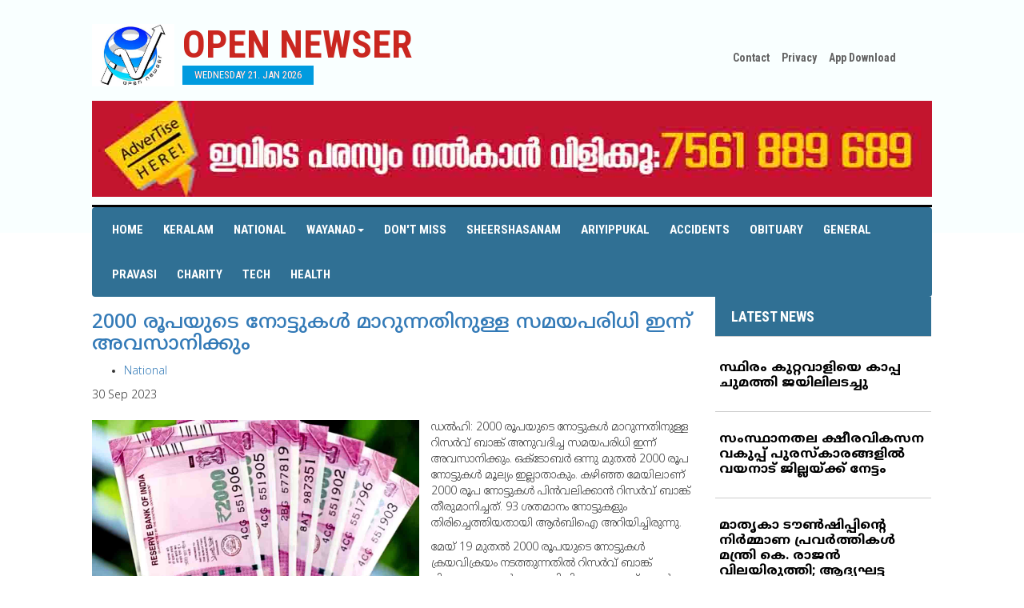

--- FILE ---
content_type: text/html; charset=UTF-8
request_url: http://opennewser.com/home/get_news/61592
body_size: 29343
content:
<!DOCTYPE html>
<html class="no-js">
<head>
    <!-- Global site tag (gtag.js) - Google Analytics -->
<script async src="https://www.googletagmanager.com/gtag/js?id=UA-106122002-2"></script>
<script>
  window.dataLayer = window.dataLayer || [];
  function gtag(){dataLayer.push(arguments);}
  gtag('js', new Date());

  gtag('config', 'UA-106122002-2');
</script>

        
    
 	<title>open newser</title>
        
    <meta property="fb:app_id" content="479888189027744" />
    <meta property="og:type" content="article" />
	<meta name="description" content="open newser" itemprop="description" />
	<meta property="og:title" content="open newser" />
	<meta property="og:url" content="http://opennewser.com/home/get_news/61592" />
	<meta property="og:image" content="http://opennewser.com/uploads/news/niaraoarammadayaiaranaotte.jpg" />
	
	
    <meta property="og:site_name" content="OpenNewser.com" />   
    <meta property="og:description" content="ഡല്‍ഹി: 2000 രൂപയുടെ നോട്ടുകള്‍ മാറുന്നതിനുള്ള റിസര്‍വ് ബാങ്ക് അനുവദിച്ച സമയപരിധി ഇന്ന് അവസാനിക്കും. ഒക്ടോബര്‍ ഒന്നു മുതല്‍ 2000 രൂപ നോട്ടുകള്‍ മൂല്യം ഇല്ലാതാകും. കഴിഞ്ഞ മേയിലാണ് 2000 രൂപ നോട്ടുകള്‍ പിന്‍വലിക്കാന്‍ റിസര്‍വ് ബാ�" />
		<meta charset="utf-8">
<meta property="fb:pages" content="1548996238672616" />
	<meta http-equiv="X-UA-Compatible" content="IE=edge">
        <meta name="viewport" content="width=device-width, initial-scale=1.0">
         

  <link rel="shortcut icon" href="">
<style type="text/css">img.wp-smiley,img.emoji {display: inline !important;border: none !important;box-shadow:none !important;height: 1em !important;width: 1em !important;margin: 0 .07em !important;vertical-align: -0.1em !important;background: none !important;padding: 0 !important;}.home{user-select:none;}</style>
<link rel='stylesheet' id='contact-form-7-css'  href='../../assets/user/css/styles.css' type='text/css' media='all' />
<link rel='stylesheet' id='arevico_scsfbcss-css'  href='../../assets/user/new/scs.css?ver=4.4.4' type='text/css' media='all' />
<link rel='stylesheet' id='wp-lightbox-2.min.css-css'  href='../../assets/user/new/lightbox.min.css?ver=1.3.4' type='text/css' media='all' />
<link rel='stylesheet' id='cleaner-gallery-css'  href='../../assets/user/new/gallery.min.css?ver=20130526' type='text/css' media='all' />
<link rel='stylesheet' id='bootstrap-css-css'  href='../../assets/user/bootstrap.min.css' type='text/css' media='all' />
<link rel='stylesheet' id='style-css-css'  href='../../assets/user/css/style.css' type='text/css' media='all' />
<link rel='stylesheet' id='gfonts-css-css'  href='http://fonts.googleapis.com/css?family=Roboto+Condensed:400,700' type='text/css' media='all' />
<link rel='stylesheet' id='gfontsm-css-css'  href='http://fonts.googleapis.com/earlyaccess/notosansmalayalam.css' type='text/css' media='all' />
<link rel='stylesheet' id='owl-css-css'  href='../../assets/user/css/owl.carousel.css' type='text/css' media='all' />
<link rel="canonical" href="http://opennewser.com/" />
<!--<script src='//connect.facebook.net/en_EN/all.js#xfbml=1'></script>  -->

</head>
<body class="home page page-id-8 page-template page-template-page-home page-template-page-home-php chrome" oncontextmenu="return false">

<!--[if lt IE 8]>
<div class="alert alert-warning">
	You are using an <strong>outdated</strong> browser. Please <a href="http://browsehappy.com/">upgrade your browser</a> to improve your experience.
</div>
<![endif]-->
 
 <!--script>
  window.fbAsyncInit = function() {
    FB.init({
      appId      : '1557128831044449',
      xfbml      : true,
      version    : 'v2.11'
    });
    FB.AppEvents.logPageView();
  };

  (function(d, s, id){
     var js, fjs = d.getElementsByTagName(s)[0];
     if (d.getElementById(id)) {return;}
     js = d.createElement(s); js.id = id;
     js.src = "https://connect.facebook.net/en_US/sdk.js";
     fjs.parentNode.insertBefore(js, fjs);
   }(document, 'script', 'facebook-jssdk'));
</script -->


 <div id="headermain">


   <div class="container">
   

    
     <div class="header">
       <div class="row">
         <div class="col-sm-8">
           <div class="headerleft">
             <a href="http://opennewser.com/" class="logo"></a>
              <div class="logotitle"><a href="http://opennewser.com/"><h1><span class="red">OPEN NEWSER</span></h1></a>
                <div class="headerdate" data-hover="Wednesday 21. Jan 2026">Wednesday 21. Jan 2026</div>
              </div>
             <div class="clearer"></div> 
           </div>
         </div>
         
         
   

         <div class="col-sm-4">
           <div class="headerright">
             <div id="headerlinks">
               <ul>
                <li><a href="contact.html"> Contact </a></li>
                  <li><a href="privacy.html"> Privacy </a></li>

				<li><a href="https://play.google.com/store/apps/details?id=com.open_newser_new.app" >App Download</a> </li>
               </ul>
             </div>
             <h4 class="hidden">Social</h4>			<div class="textwidget"><ul class="list-inline social">
<li><a href="https://www.facebook.com/opennewser" target="_blank" class="fb"></a></li>
<li><a href="#" target="_blank" class="twt"></a></li>
<li><a href="#" target="_blank" class="ytb"></a></li>
</ul></div>
		            <div class="clearer"></div> 
           </div>
         </div>
       
       </div>
       <style>.visi{visibility: hidden;}</style>
             <div class="row" style="padding-bottom: 10px;">
  <div class="col-md-12 col-lg-12 col-sm-12"> 
 <a href=""><img style="width:100%;"  src=" http://opennewser.com/uploads/advt/heramatharu1.jpg"></a>
</div>
</div>

       
       <div id="navigation">
          <div class="navleft">
               <nav class="navbar" role="navigation"> 
                          <!-- Brand and toggle get grouped for better mobile display -->
                          <div class="navbar-header">
                            <button type="button" class="navbar-toggle" data-toggle="collapse" data-target=".navbar-ex1-collapse"> <span class="sr-only">Toggle navigation</span> <span class="icon-bar"></span> <span class="icon-bar"></span> <span class="icon-bar"></span> </button>
                           
            
                        
                          <div class="collapse navbar-collapse navbar-ex1-collapse">
                            
                             <div class="menu-main-nav-container"><ul id="menu-main-nav" class="nav navbar-nav"><li id="menu-item-40" class="menu-item menu-item-type-post_type menu-item-object-page current-menu-item page_item page-item-8 current_page_item menu-item-40 active"><a title="Home" href="http://opennewser.com/">Home</a></li>
                             
<li id="menu-item-23" class="menu-item menu-item-type-taxonomy menu-item-object-category menu-item-23"><a title="Mananthavadi" href="http://opennewser.com/home/get_categorynews/19">Keralam</a></li>
<li id="menu-item-23" class="menu-item menu-item-type-taxonomy menu-item-object-category menu-item-23"><a title="Mananthavadi" href="http://opennewser.com/home/get_categorynews/20">National</a></li>
<li id="menu-item-265" class="menu-item menu-item-type-custom menu-item-object-custom menu-item-has-children menu-item-265 dropdown"><a title="News" href="#" data-toggle="dropdown" class="dropdown-toggle" aria-haspopup="true">Wayanad<span class="caret"></span></a>

<ul role="menu" class=" dropdown-menu">
	
	<li id="menu-item-23" class="menu-item menu-item-type-taxonomy menu-item-object-category menu-item-23"><a title="Mananthavadi" href="http://opennewser.com/home/get_categorynews/10">Mananthavadi</a></li>
	<li id="menu-item-24" class="menu-item menu-item-type-taxonomy menu-item-object-category menu-item-24"><a title="Batheri" href="http://opennewser.com/home/get_categorynews/9">Batheri</a></li>
	<li id="menu-item-25" class="menu-item menu-item-type-taxonomy menu-item-object-category menu-item-25"><a title="Kalpetta" href="http://opennewser.com/home/get_categorynews/7">Kalpetta</a></li>
</ul>
</li>
<li id="menu-item-28" class="menu-item menu-item-type-taxonomy menu-item-object-category menu-item-28"><a title="Don't Miss" href="http://opennewser.com/home/dont_miss">Don't Miss</a></li>
<li id="menu-item-267" class="menu-item menu-item-type-taxonomy menu-item-object-category menu-item-267"><a title="Sheershasanam" href="http://opennewser.com//home/get_categorynews/18">Sheershasanam</a></li>

<li id="menu-item-273" class="menu-item menu-item-type-taxonomy menu-item-object-category menu-item-273"><a title="Ariyippukal" href="http://opennewser.com/home/get_categorynews/6">Ariyippukal</a></li>

<li id="menu-item-27" class="menu-item menu-item-type-taxonomy menu-item-object-category menu-item-27"><a title="Accidents" href="http://opennewser.com/home/acceidents">Accidents</a></li>
<li id="menu-item-266" class="menu-item menu-item-type-taxonomy menu-item-object-category menu-item-266"><a title="Obituary" href="http://opennewser.com/home/get_categorynews/13">Obituary</a></li>
<li id="menu-item-268" class="menu-item menu-item-type-taxonomy menu-item-object-category menu-item-268"><a title="General" href="http://opennewser.com/home/general">General</a></li>
<li id="menu-item-26" class="menu-item menu-item-type-taxonomy menu-item-object-category menu-item-26"><a title="Pravasi" href="http://opennewser.com/home/get_categorynews/16">Pravasi</a></li>

<li id="menu-item-269" class="menu-item menu-item-type-taxonomy menu-item-object-category menu-item-269"><a title="Charity" href="http://opennewser.com/home/get_categorynews/2">Charity</a></li>
<li id="menu-item-29" class="menu-item menu-item-type-taxonomy menu-item-object-category menu-item-29"><a title="Tech" href="http://opennewser.com/home/get_categorynews/14">Tech</a></li>

<li id="menu-item-271" class="menu-item menu-item-type-taxonomy menu-item-object-category menu-item-271"><a title="Health" href="http://opennewser.com/home/get_categorynews/15">Health</a></li>
</ul></div>                          
                          </div>
                          <!-- /.navbar-collapse -->
                          
                 </div> 
              </nav>
          </div>
              
       </div>
     </div>
   </div>
 </div>
	
	



 <div class="container main-container"><div id="content" role="main">
    <div id="banner">
    <div class="row">




<div class="span8 column_container">
       <div class="col-md-8 col-lg-8 col-sm-8">             
                
                <article itemtype="" itemscope="" class="" id="post-24532">

            <header>

                <h1 class="entry-title" itemprop="name"><a title="2000 രൂപയുടെ നോട്ടുകള്‍ മാറുന്നതിനുള്ള സമയപരിധി ഇന്ന് അവസാനിക്കും" rel="bookmark" href="" itemprop="url">2000 രൂപയുടെ നോട്ടുകള്‍ മാറുന്നതിനുള്ള സമയപരിധി ഇന്ന് അവസാനിക്കും</a></h1>
                <div class="meta-info">
                    <ul class="td-category"><li class="entry-category"><a href="">National</a></li></ul> 
                    <time datetime="30 Sep 2023" class="entry-date updated" itemprop="dateCreated">30 Sep 2023</time><meta content="UserComments:0" itemprop="interactionCount">

            </header>


            
              
             <div class="thumb-wrap"><a style="float:left;" title="2000 രൂപയുടെ നോട്ടുകള്‍ മാറുന്നതിനുള്ള സമയപരിധി ഇന്ന് അവസാനിക്കും"><img style="max-height:250px; max-width:100%; padding-bottom: 20px;padding-right: 15px;" title="2000 രൂപയുടെ നോട്ടുകള്‍ മാറുന്നതിനുള്ള സമയപരിധി ഇന്ന് അവസാനിക്കും" alt="" src="http://opennewser.com/uploads/news/niaraoarammadayaiaranaotte.jpg" class="entry-thumb" itemprop="image"></a>
          
            
                <p style="float:left;"><p>ഡല്‍ഹി: 2000 രൂപയുടെ നോട്ടുകള്‍ മാറുന്നതിനുള്ള റിസര്‍വ് ബാങ്ക് അനുവദിച്ച സമയപരിധി ഇന്ന് അവസാനിക്കും. ഒക്ടോബര്‍ ഒന്നു മുതല്‍ 2000 രൂപ നോട്ടുകള്‍ മൂല്യം ഇല്ലാതാകും. കഴിഞ്ഞ മേയിലാണ് 2000 രൂപ നോട്ടുകള്‍ പിന്‍വലിക്കാന്‍ റിസര്‍വ് ബാങ്ക് തീരുമാനിച്ചത്. 93 ശതമാനം നോട്ടുകളും തിരിച്ചെത്തിയതായി ആര്‍ബിഐ അറിയിച്ചിരുന്നു.</p>
<p>മേയ് 19 മുതല്‍ 2000 രൂപയുടെ നോട്ടുകള്‍ ക്രയവിക്രയം നടത്തുന്നതില്‍ റിസര്‍വ് ബാങ്ക് നിയന്ത്രണം ഏര്‍പ്പെടുത്തിയിരുന്നു. സെപ്റ്റംബര്‍ 30(ഇന്ന്) വരെ 20,000 രൂപ വരെയുള്ള രണ്ടായിരത്തിന്റെ നോട്ടുകള്‍ ഒരേസമയം മാറാന്‍ അവസരം ഉണ്ട്. 2016ല്‍ നോട്ടുനിരോധനത്തിന് പിന്നാലെയാണ് 2000ന്റെ നോട്ട് ആര്‍ബിഐ എത്തിച്ചിരുന്നത്.</p>
<p>2018-19 കാലയളവില്‍ 2000 നോട്ട് അച്ചടിക്കുന്നത് ആര്‍ബിഐ നിര്‍ത്തിവെച്ചിരുന്നു. ഇതിന് പിന്നാലെയാണ് 2000ന്റെ നോട്ട് ക്രയവിക്രയം നടത്തുന്നതില്‍ നിയന്ത്രണം ഏര്‍പ്പെടുത്തുകയും പിന്‍വലിക്കുകയും ചെയ്തത്. ആര്‍ബിഐയുടെ റീജിയനല്‍ ഓഫിസുകളില്‍ നിന്നോ ബാങ്കുകളില്‍ നിന്നോ 2000ന്റെ നോട്ട് മാറ്റാവുന്നതാണ്. ആളുകള്‍ക്ക് അവര്‍ക്ക് അക്കൗണ്ടുള്ള ബാങ്കില്‍ 2000 രൂപയുടെ നോട്ടുകള്‍ നിക്ഷേപിക്കാം. 2000 രൂപ നോട്ടുകള്‍ക്ക് നിക്ഷേപ പരിധിയില്ല. എന്നാല്‍ കെവൈസി, മറ്റു ക്യാഷ് ഡെപ്പോസിറ്റ് മാനദണ്ഡങ്ങള്‍ ബാധകമായിരിക്കും.</p>
<p> </p> </p>
</div>
            
            <div class="clearfix"></div>


        </article> 
  <div class="row">
  <div class="col-md-12 col-lg-12 col-sm-12">  
 <img style="height: 200px; width:100%;"  src="http://opennewser.com//uploads/advt/SAPACVACENT3.jpg" alt="advt_31.jpg">
</div></div>
<div class="row">
  <div class="col-md-12 col-lg-12 col-sm-12">  
 <img style="height: 200px; width:100%;"  src="http://opennewser.com//uploads/advt/SAPACVACENT4.jpg" alt="SAPACVACENT4.jpg">
</div></div>
<div class="row">
<div class="col-md-12 col-lg-12 col-sm-12"> 
  <script async src="https://pagead2.googlesyndication.com/pagead/js/adsbygoogle.js"></script>
<!-- horizont -->
<ins class="adsbygoogle"
     style="display:block"
     data-ad-client="ca-pub-9739384134379063"
     data-ad-slot="1722054941"
     data-ad-format="auto"
     data-full-width-responsive="true"></ins>
<script>
     (adsbygoogle = window.adsbygoogle || []).push({});
</script>


</div>
</div>
   
        
<div class="row">
  <div class="col-md-12 col-lg-12 col-sm-12"> 
    <div class="col-md-6 col-lg-6 col-sm-6"> 
      <label>Comments</label>
  </div>
   <br><br><p>കമന്റ് ബോക്&zwnj;സില്&zwj; വരുന്ന അഭിപ്രായങ്ങള്&zwj; ഓപ്പൺന്യൂസറിന്റെത് അല്ല. മാന്യമായ ഭാഷയില്&zwj; വിയോജിക്കാനും തെറ്റുകള്&zwj; ചൂണ്ടി കാട്ടാനും അനുവദിക്കുമ്പോഴും മനഃപൂര്&zwj;വ്വം അധിക്ഷേപിക്കാന്&zwj; ശ്രമിക്കുന്നവരെയും അശ്ലീലം ഉപയോഗിക്കുന്നവരെയും  മതവൈരം തീര്&zwj;ക്കുന്നവരെയും മുന്നറിയിപ്പ് ഇല്ലാതെ ബ്ലോക്ക് ചെയ്യുന്നതാണ് - എഡിറ്റര്&zwj;</p>
</div>
</div>


 <div class="row">
 <form action="http://opennewser.com/home/add_comment" name="add_comment" id="add_comment" method="post">
  <div class="col-md-12 col-lg-12 col-sm-12"> 
    <div class="col-md-6 col-lg-6 col-sm-6"> 
      <input type="text" name="name" class="form-control" placeholder="Name">
  </div>
  <div class="col-md-6 col-lg-6 col-sm-6"> 
      <input type="email" name="email" class="form-control" placeholder="Email">
      <input type="hidden" name="news" class="form-control" value="61592">
 </div>
  <div class="col-md-12 col-lg-12 col-sm-12"> 
    <textarea class="form-control" name="comment" placeholder="Comment"></textarea>
 </div>
<br>
  <div class="col-md-12 col-lg-12 col-sm-12"> 
    <input type="submit" name="submit" value="Comment">
 </div>
<br><br>
</div>
</form>
</div>
        
 <div class="row">
 
  <div class="col-md-12 col-lg-12 col-sm-12">
      
  
</div>

</div>


     </div>
                
    </div>




<div class="col-md-4 col-lg-4 col-sm-4">
        <div id="moviereviews">
          <h3><a style="color: #FFF;" href="http://opennewser.com/home/latest_news">LATEST NEWS</a></h3>
          <ul>

  <li class="clearfix">
                <div class="moviereviewstext">
                  <h5><a href="http://opennewser.com/home/get_news/83940">സ്ഥിരം കുറ്റവാളിയെ കാപ്പ ചുമത്തി ജയിലിലടച്ചു</a></h5>
                  <div>
                    
                  </div>
                 
                </div>
            </li>
        <li class="clearfix">
                <div class="moviereviewstext">
                  <h5><a href="http://opennewser.com/home/get_news/83932">സംസ്ഥാനതല ക്ഷീരവികസന വകുപ്പ് പുരസ്‌കാരങ്ങളില്‍ വയനാട് ജില്ലയ്ക്ക് നേട്ടം  </a></h5>
                  <div>
                    
                  </div>
                 
                </div>
            </li>
        <li class="clearfix">
                <div class="moviereviewstext">
                  <h5><a href="http://opennewser.com/home/get_news/83924">മാതൃകാ ടൗണ്‍ഷിപ്പിന്റെ നിര്‍മ്മാണ പ്രവര്‍ത്തികള്‍ മന്ത്രി കെ. രാജന്‍ വിലയിരുത്തി; ആദ്യഘട്ട വീടുകളുടെ കൈമാറ്റം  ഫെബ്രുവരിയില്‍</a></h5>
                  <div>
                    
                  </div>
                 
                </div>
            </li>
        <li class="clearfix">
                <div class="moviereviewstext">
                  <h5><a href="http://opennewser.com/home/get_news/83923">തീവ്ര വോട്ടര്‍പട്ടിക പരിഷ്‌കരണം: 13205 പേരുടെ ഹിയറിങ് പൂര്‍ത്തിയായി    കല്‍പ്പറ്റ: തീവ്ര വോട്ടര്‍ പട്ടിക പരിഷ്‌കരണവുമായി ബന്ധപ്പെട്ട് വയനാട് ജില്ലയില്‍ 13205 പേരുടെ ഹിയറിങ് പൂര്‍ത്തിയായതായി/ ജില്ലാ കള</a></h5>
                  <div>
                    
                  </div>
                 
                </div>
            </li>
        <li class="clearfix">
                <div class="moviereviewstext">
                  <h5><a href="http://opennewser.com/home/get_news/83922">പാവലിനും മഞ്ഞളിപ്പ് കര്‍ഷകര്‍ക്ക് കണ്ണീര്‍ വിളവെടുപ്പ്</a></h5>
                  <div>
                    
                  </div>
                 
                </div>
            </li>
        <li class="clearfix">
                <div class="moviereviewstext">
                  <h5><a href="http://opennewser.com/home/get_news/83914">മുംബൈ ഹാഫ് മാരത്തണില്‍ മലയാളി തിളക്കം;  മാനന്തവാടിക്കാരായ ജോസിനും തോമസിനും സ്വര്‍ണം</a></h5>
                  <div>
                    
                  </div>
                 
                </div>
            </li>
        <li class="clearfix">
                <div class="moviereviewstext">
                  <h5><a href="http://opennewser.com/home/get_news/83908">മുണ്ടക്കൈ ദുരന്തബാധിതര്‍ക്കുള്ള ധനസഹായം തുടരും, സര്‍ക്കാര്‍ ഉത്തരവിറക്കി</a></h5>
                  <div>
                    
                  </div>
                 
                </div>
            </li>
        <li class="clearfix">
                <div class="moviereviewstext">
                  <h5><a href="http://opennewser.com/home/get_news/83905">മീനങ്ങാടിയില്‍ കഞ്ചാവ് വേട്ട: 4 കിലോ കഞ്ചാവുമായി  രണ്ടു പേര്‍ അറസ്റ്റില്‍</a></h5>
                  <div>
                    
                  </div>
                 
                </div>
            </li>
        <li class="clearfix">
                <div class="moviereviewstext">
                  <h5><a href="http://opennewser.com/home/get_news/83904">മീനങ്ങാടിയില്‍ കഞ്ചാവ് വേട്ട: 4 കിലോ കഞ്ചാവുമായി  രണ്ടു പേര്‍ അറസ്റ്റില്‍</a></h5>
                  <div>
                    
                  </div>
                 
                </div>
            </li>
        <li class="clearfix">
                <div class="moviereviewstext">
                  <h5><a href="http://opennewser.com/home/get_news/83898">നാടന്‍ തോക്കുമായി മൂന്ന് പേര്‍ പിടിയില്‍</a></h5>
                  <div>
                    
                  </div>
                 
                </div>
            </li>
             

    </ul>

        </div>

<!--
 <div class="col-md-12 col-lg-12 col-sm-12">          
        <div id="liveupdates">
            <h4>ARIYIPPUKAL</h4>
            <div id="news-container" style="overflow: hidden; position: relative; height: 440px;">
                <ul style="position: absolute; margin: 0px; padding: 0px; top: 0px;">
                                </ul>
          </div> 
        </div>

        </div> 
-->
<script async src="https://pagead2.googlesyndication.com/pagead/js/adsbygoogle.js"></script>
<!-- verti -->
<ins class="adsbygoogle"
     style="display:block"
     data-ad-client="ca-pub-9739384134379063"
     data-ad-slot="6204225437"
     data-ad-format="auto"
     data-full-width-responsive="true"></ins>
<script>
     (adsbygoogle = window.adsbygoogle || []).push({});
</script>
      </div>  


      
    </div>  
  </div>         
        

    </div>




  </div><!-- /#content -->
  </div>

   <script async src="https://pagead2.googlesyndication.com/pagead/js/adsbygoogle.js?client=ca-pub-9739384134379063"
     crossorigin="anonymous"></script>
<ins class="adsbygoogle"
     style="display:block"
     data-ad-format="autorelaxed"
     data-ad-client="ca-pub-9739384134379063"
     data-ad-slot="2393909338"></ins>
<script>
     (adsbygoogle = window.adsbygoogle || []).push({});
</script>

<div class="container"><script async src="https://pagead2.googlesyndication.com/pagead/js/adsbygoogle.js"></script>
<!-- 728x90 -->
<ins class="adsbygoogle"
     style="display:inline-block;width:728px;height:90px"
     data-ad-client="ca-pub-9739384134379063"
     data-ad-slot="1617009519"></ins>
<script>
     (adsbygoogle = window.adsbygoogle || []).push({});
</script></div>
<div id="footerlinkmain">
<div class="container">
  <div id="footerlink">
    <a title="Home" href="http://opennewser.com/">Home</a> | 
<a title="Mananthavadi" href="http://opennewser.com/home/get_categorynews/10">Mananthavadi</a> | 
<a title="Batheri" href="http://opennewser.com/home/get_categorynews/9">Batheri</a> | 
<a title="Kalpetta" href="http://opennewser.com/home/get_categorynews/7">Kalpetta</a> | 
<a title="Music" href="http://opennewser.com/home/get_categorynews/1">Music</a> | 
<a title="Book Shelf" href="http://opennewser.com/home/get_categorynews/12">Book Shelf</a> | 
<a title="Don't Miss" href="http://opennewser.com/home/get_categorynews/5">Don't Miss</a> | 
<a title="Tech" href="http://opennewser.com/home/get_categorynews/14">Tech</a></a> | 
<a title="Obituary" href="http://opennewser.com/home/get_categorynews/13">Obituary</a> |
<a title="Health" href="http://opennewser.com/home/get_categorynews/15">Health</a>
  </div>

<div class="row-fluid" style="float:right">
    
                            <div class="span4 td-sub-footer-copy">
                                &copy; Copyright 2020- OpenNewser powered by  <a target="_blank" href="http://www.rafeek.in">Rafeek.in</a></div>

                            
                        </div>


</div>
</div>

<a id="inline" href="#arvlbdata" style="display: none;overflow:hidden;">Show</a>

<div style="display:none">
  <div class="arevicofancy-inline-tmp" style="display: none;"></div>

</div>
<script type="text/javascript">
function parseJSAtOnload() {
var links = ["http://www.opennewser.com/assets/user/new/jquery.js",
"http://www.opennewser.com/assets/js/jquery.js",
"http://www.opennewser.com/assets/user/js/owl.carousel.min.js"],
"https://maxcdn.bootstrapcdn.com/bootstrap/3.3.4/js/bootstrap.min.js",
"http://www.opennewser.com/assets/noty/js/packaged/jquery.noty.packaged.min.js",
"http://www.opennewser.com/assets/user/scs.js",
"http://www.opennewser.com/assets/user/new/modernizr-2.8.3.min.js",
"http://www.opennewser.com/assets/js/jquery.form.min.js",
"http://www.opennewser.com/assets/user/new/jquery.js",
"http://www.opennewser.com/assets/user/scs.js",
"http://www.opennewser.com/assets/user/new/jquery-migrate.min.js",
"http://www.opennewser.com/assets/user/new/launch.js",
"../../assets/user/new/jquery.js",
"http://opennewser.com/assets/user/new/jquery-migrate.min.js",
"../../assets/user/new/launch.js"],
headElement = document.getElementsByTagName("head")[0],
linkElement, i;
for (i = 0; i < links.length; i++) {
linkElement = document.createElement("script");
linkElement.src = links[i];
headElement.appendChild(linkElement);
}
}
if (window.addEventListener)
window.addEventListener("load", parseJSAtOnload, false);
else if (window.attachEvent)
window.attachEvent("onload", parseJSAtOnload);
else window.onload = parseJSAtOnload;
</script >  
  
      <script type="text/javascript">
           $(function() {
        $(this).bind("contextmenu", function(e) {
            e.preventDefault();
        });
    }); 
jQuery(document).ready(function(){
	
 	jQuery('#myModal').modal('show');

});    
    
    
      </script>
    
     
<script data-ad-client="ca-pub-9739384134379063" async src="https://pagead2.googlesyndication.com/pagead/js/adsbygoogle.js"></script>
<script type="text/javascript">
  jQuery(document).ready(function(){jQuery(".owl-carousel").owlCarousel({loop:!0,margin:0,responsiveClass:!0,dots:!1,autoplay:!0,navContainer:"#nav-controls",animateOut:"fadeOutUp",animateIn:"fadeInUp",smartSpeed:450,responsive:{0:{items:1,nav:!0}}}),jQuery(".owl_sheershasanm").owlCarousel({loop:!0,margin:0,responsiveClass:!0,dots:!1,autoplay:!0,navContainer:"#nav-controls",smartSpeed:450,responsive:{0:{items:1,nav:!0}}})});
</script>
</body>

</html>  
   </script>

--- FILE ---
content_type: text/html; charset=utf-8
request_url: https://www.google.com/recaptcha/api2/aframe
body_size: 267
content:
<!DOCTYPE HTML><html><head><meta http-equiv="content-type" content="text/html; charset=UTF-8"></head><body><script nonce="fxHuuo7L7XrMzde7fJW80w">/** Anti-fraud and anti-abuse applications only. See google.com/recaptcha */ try{var clients={'sodar':'https://pagead2.googlesyndication.com/pagead/sodar?'};window.addEventListener("message",function(a){try{if(a.source===window.parent){var b=JSON.parse(a.data);var c=clients[b['id']];if(c){var d=document.createElement('img');d.src=c+b['params']+'&rc='+(localStorage.getItem("rc::a")?sessionStorage.getItem("rc::b"):"");window.document.body.appendChild(d);sessionStorage.setItem("rc::e",parseInt(sessionStorage.getItem("rc::e")||0)+1);localStorage.setItem("rc::h",'1768962308590');}}}catch(b){}});window.parent.postMessage("_grecaptcha_ready", "*");}catch(b){}</script></body></html>